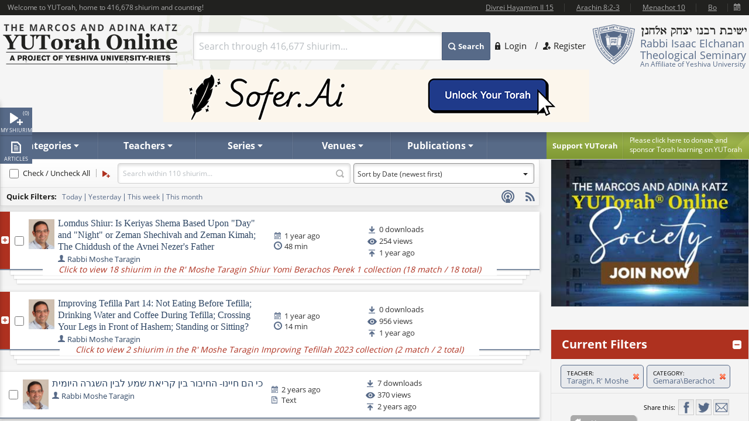

--- FILE ---
content_type: text/plain; charset=utf-8
request_url: https://www.yutorah.org/search/ResolveId?id=80307&type=teacherid
body_size: -411
content:
Taragin, R' Moshe

--- FILE ---
content_type: text/plain; charset=utf-8
request_url: https://www.yutorah.org/search/ResolveId?id=0%2C234557&type=subcategoryid
body_size: -362
content:
{"DATA":[{"CATEGORY":"Gemara","ID":234557,"SUBCATEGORY":"Berachot"}]}